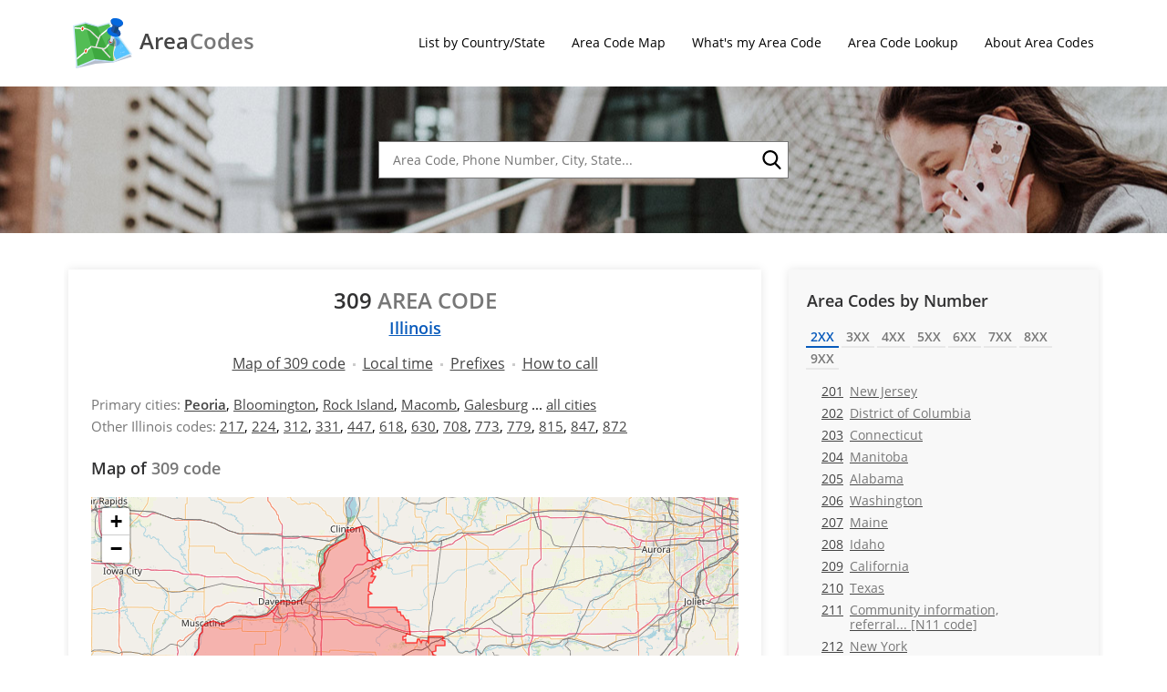

--- FILE ---
content_type: image/svg+xml
request_url: https://areacodes.net/images/logo.svg
body_size: 2869
content:
<?xml version="1.0" ?><!DOCTYPE svg  PUBLIC '-//W3C//DTD SVG 1.1//EN'  'http://www.w3.org/Graphics/SVG/1.1/DTD/svg11.dtd'><svg enable-background="new 0 0 256 256" height="256px" id="Layer_1" version="1.1" viewBox="0 0 256 256" width="256px" xml:space="preserve" xmlns="http://www.w3.org/2000/svg" xmlns:xlink="http://www.w3.org/1999/xlink"><g><g><g><polygon fill="#B6BECC" points="13.739,236.725 97.698,216.924 175.451,210.981 254.475,185.739 158.409,53.395 14.749,65.599           "/><polygon fill="#D2EAFF" points="0,50.712 13.739,236.725 95.922,201.724 175.451,210.981 256,175.206 157.891,37.359       103.14,52.214 50.433,36.725     "/><polygon fill="#B9D6F0" points="50.433,36.725 95.922,201.724 175.451,210.981 103.14,52.214     "/><polygon fill="#53BD55" points="6.346,55.178 52.309,43.53 105.66,57.747 155.427,44.244 246.854,172.704 172.546,204.602       94.313,195.888 19.105,227.918     "/><g><path d="M173.322,114.299c-2.958-4.21-9.425-4.763-14.444-1.236s-6.69,9.799-3.731,14.008       c0.045,0.064,0.098,0.119,0.145,0.182l-11.417,14.398l2.794,6.134l13.772-17.369c2.902,0.59,6.264-0.081,9.151-2.11       C174.61,124.78,176.281,118.508,173.322,114.299z" fill="#FFFFFF"/><polygon fill="#FFFFFF" points="121.095,91.637 122.439,94.588 123.134,93.849 166.252,59.454 162.768,54.559 119.813,88.822             "/><path d="M80.436,145.551l-0.883-3.202l-0.879-3.189l-16.905,14.338c-0.944-1.377-2.216-2.33-3.732-2.639       c-4.11-0.837-8.434,3.358-9.658,9.369c-0.341,1.673-0.396,3.306-0.223,4.817l-31.708,26.893l0.547,7.404l33.583-28.483       c0.841,0.902,1.86,1.531,3.028,1.769c4.11,0.837,8.434-3.358,9.658-9.369c0.239-1.172,0.338-2.325,0.319-3.43l16.837-14.281       L80.436,145.551z" fill="#FFFFFF"/><path d="M59.419,69.319l-1.061-3.849l-0.845-3.065l-8.371-0.578c-0.438-3.936-2.478-7.02-5.455-7.627       c-3.452-0.703-7.047,2.15-8.838,6.64L6.621,58.892l0.446,6.045l26.64,1.839c0.01,4.666,2.185,8.508,5.548,9.193       c3.829,0.78,7.841-2.81,9.362-8.164l8.955,0.618L59.419,69.319z" fill="#FFFFFF"/></g><path d="M54.661,168.734c-0.089,0-0.173-0.009-0.259-0.026c-0.635-0.129-1.28-0.837-1.725-1.894      c-0.667-1.584-0.805-3.693-0.379-5.788c0.822-4.04,3.29-6.273,4.682-6.273c0.089,0,0.173,0.009,0.259,0.026      c0.635,0.129,1.28,0.837,1.725,1.894c0.667,1.583,0.805,3.693,0.379,5.788C58.521,166.5,56.053,168.734,54.661,168.734z" fill="#E62C00"/><path d="M40.312,72.075c-0.089,0-0.173-0.009-0.259-0.026c-0.636-0.129-1.281-0.837-1.726-1.894      c-0.667-1.583-0.806-3.693-0.379-5.788c0.823-4.04,3.291-6.273,4.682-6.273c0.089,0,0.173,0.009,0.259,0.026      c1.402,0.286,2.957,3.495,2.104,7.682C44.171,69.841,41.703,72.075,40.312,72.075z" fill="#E62C00"/><path d="M162.509,126.629c-1.769,0-3.26-0.677-4.089-1.857c-0.998-1.419-0.762-3.072-0.534-3.931      c0.457-1.714,1.656-3.356,3.292-4.505c1.464-1.029,3.162-1.595,4.782-1.595c1.769,0,3.26,0.677,4.089,1.857      c0.997,1.419,0.762,3.072,0.533,3.931c-0.456,1.714-1.656,3.356-3.292,4.505C165.827,126.063,164.129,126.629,162.509,126.629z" fill="#E62C00"/><path d="M169.773,64.401c-8.667,8.056-9.332,21.24-5.597,30.187c6.751,16.174,19.87,14.216,14.835,40.023      c-4.468,22.904-9.19,47.772-1.436,67.832l69.279-29.739L169.773,64.401z" fill="#EDD9A2"/><path d="M246.854,172.704L172.446,68.157c-3.291,3.445-6.491,8.405-7.415,15.205      c-2.584,19.025,18.321,18.555,19.965,40.399c1.57,20.857-22.134,43.234-1.368,76.083L246.854,172.704z" fill="#DBF7FF"/><path d="M246.854,172.704l-72.717-102.17c-9.105,7.918-9.459,17.451-6.523,22.694      c4.513,8.058,17.775,11.086,20.435,27.246c3.053,18.556-10.258,34.809-11.274,50.734c-0.768,12.025,5.083,21.185,10.571,27.041      L246.854,172.704z" fill="#57C3FF"/><path d="M204.382,168.879c4.852,2.426,5.168-3.48,5.168-3.48S207.968,168.985,204.382,168.879z" fill="#D2EAFF"/><path d="M210.498,168.517c4.852,2.426,5.168-3.48,5.168-3.48S214.083,168.622,210.498,168.517z" fill="#D2EAFF"/><path d="M216.821,167.946c4.852,2.426,5.168-3.48,5.168-3.48S220.406,168.052,216.821,167.946z" fill="#D2EAFF"/><path d="M217.857,163.178c4.852,2.426,5.168-3.48,5.168-3.48S221.443,163.284,217.857,163.178z" fill="#D2EAFF"/><path d="M203.026,174.073c4.852,2.426,5.168-3.48,5.168-3.48S206.612,174.179,203.026,174.073z" fill="#D2EAFF"/><path d="M205.291,136.807c4.852,2.426,5.168-3.48,5.168-3.48S208.877,136.913,205.291,136.807z" fill="#D2EAFF"/><path d="M203.616,144.17c4.852,2.426,5.168-3.48,5.168-3.48S207.202,144.276,203.616,144.17z" fill="#D2EAFF"/><path d="M210.133,144.834c4.852,2.426,5.168-3.48,5.168-3.48S213.719,144.939,210.133,144.834z" fill="#D2EAFF"/><path d="M210.781,139.481c4.852,2.426,5.168-3.48,5.168-3.48S214.366,139.587,210.781,139.481z" fill="#D2EAFF"/><path d="M202.636,150.311c4.852,2.426,5.168-3.48,5.168-3.48S206.222,150.416,202.636,150.311z" fill="#D2EAFF"/><polygon fill="#3EA840" points="105.66,57.747 52.309,43.53 58.358,65.47 79.553,142.349 94.313,195.888 172.546,204.602       145.271,144.718 121.095,91.637     "/><polygon fill="#E6E2DF" points="132.43,154.727 136.662,155.526 146.668,147.786 143.874,141.651 134.398,148.982       102.712,143.39 118.616,98.655 122.439,94.588 121.095,91.637 119.813,88.822 119.225,89.292 113.384,95.461 110.333,104.042       76.073,71.407 57.513,62.405 58.358,65.47 59.419,69.319 71.162,75.015 108.132,110.233 96.72,142.332 78.687,139.149       78.674,139.16 79.553,142.349 80.436,145.551 122.696,153.009 159.042,192.506 163.458,188.443     "/></g><g><g><path d="M179.011,134.611c3.606-18.483-2.101-22.725-8.11-29.586c-10.9,0.476-19.484,4.759-20.693,13.049       c-1.776,12.175,12.857,22.214,27.557,22.992C178.175,138.902,178.594,136.748,179.011,134.611z" fill="#488660"/><path d="M177.764,141.067c8.807,0.467,17.638-2.391,22.978-10.104c6.588-9.517-2.254-24.148-23.694-25.821       c-2.106-0.164-4.165-0.203-6.148-0.116c6.009,6.861,11.716,11.102,8.11,29.586       C178.594,136.748,178.175,138.902,177.764,141.067z" fill="#A5A391"/><path d="M200.743,130.963c6.588-9.517-2.254-24.148-23.694-25.821c-0.346-0.027-0.689-0.048-1.032-0.069       c4.275,4.375,8.295,9.598,8.979,18.688c0.421,5.585-0.972,11.28-2.837,17.254C189.421,140.445,196.294,137.39,200.743,130.963z       " fill="#86B4E4"/><path d="M200.743,130.963c6.242-9.016-1.373-22.613-20.42-25.444c3.506,3.529,6.588,8.037,7.727,14.954       c1.143,6.944-0.007,13.566-1.946,19.968C191.861,139.206,197.11,136.211,200.743,130.963z" fill="#4294E4"/><path d="M158.878,113.063c-5.019,3.527-6.69,9.799-3.732,14.008c0.045,0.064,0.098,0.119,0.145,0.182       l-1.803,2.274c1.178,1.546,2.622,2.98,4.267,4.275l2.684-3.385c2.902,0.59,6.264-0.081,9.151-2.11       c5.019-3.527,6.69-9.799,3.731-14.008C170.364,110.089,163.897,109.536,158.878,113.063z" fill="#90A0C1"/><path d="M162.509,126.629c-1.769,0-3.26-0.677-4.089-1.857c-0.998-1.419-0.762-3.072-0.534-3.931       c0.457-1.714,1.656-3.356,3.292-4.505c1.464-1.029,3.162-1.595,4.782-1.595c1.769,0,3.26,0.677,4.089,1.857       c0.997,1.419,0.762,3.072,0.533,3.931c-0.456,1.714-1.656,3.356-3.292,4.505C165.827,126.063,164.129,126.629,162.509,126.629z       " fill="#CC2402"/></g><path d="M171.137,64.387c0,0-9.884,48.034-10.862,53.241c-0.978,5.206,7.384,7.983,9.449,3.13      c2.262-5.317,20.044-50.875,20.044-50.875L171.137,64.387z" fill="#E6EBF0"/><path d="M179.13,66.745l-15.102,56.264c2.188,0.659,4.689,0.116,5.696-2.25      c2.262-5.317,20.044-50.875,20.044-50.875L179.13,66.745z" fill="#C0D7F0"/><path d="M149.307,67.578c-5.477,10.367,2.131,21.636,14.912,27.622c17.126,8.021,41.926,7.483,41.529-8.552      C205.055,58.646,158.805,49.6,149.307,67.578z" fill="#0468DE"/><path d="M181.465,66.638c-4.805,0.655-9.301,14.582-6.126,15.553c16.282,4.977,21.305,10.437,22.99,15.882      c4.613-2.114,7.558-5.82,7.42-11.424C205.428,73.703,188.782,67.839,181.465,66.638z" fill="#1F53A0"/><path d="M165.184,69.913c-1.197,4.29,4.097,10.024,10.155,12.278c6.513,2.423,14.221,0.925,16.484-4.994      c2.594-6.785,6.585-20.952,9.079-29.533c2.494-8.581-23.213-17.483-26.639-6.485C171.377,50.442,166.381,65.623,165.184,69.913z      " fill="#1F53A0"/><path d="M184.661,50.901l-9.322,31.29c6.513,2.423,14.221,0.925,16.484-4.994      c2.512-6.571,6.331-20.051,8.835-28.689C193.996,48.57,184.661,50.901,184.661,50.901z" fill="#12477C"/><path d="M182.511,57.274c20.294,7.121,32.257-6.09,33.959-13.87c-3.34-15.563-46.302-23.04-52.271-15.676      C159.794,38.869,170.116,52.925,182.511,57.274z" fill="#1F53A0"/><path d="M164.198,27.728c0,0-2.845,16.944,21.864,23.973c27.166,7.728,30.408-8.297,30.408-8.297      c1.706-7.173-4.487-17.212-21.273-22.126C180.311,16.92,167.204,19.947,164.198,27.728z" fill="#0468DE"/></g></g></g></svg>